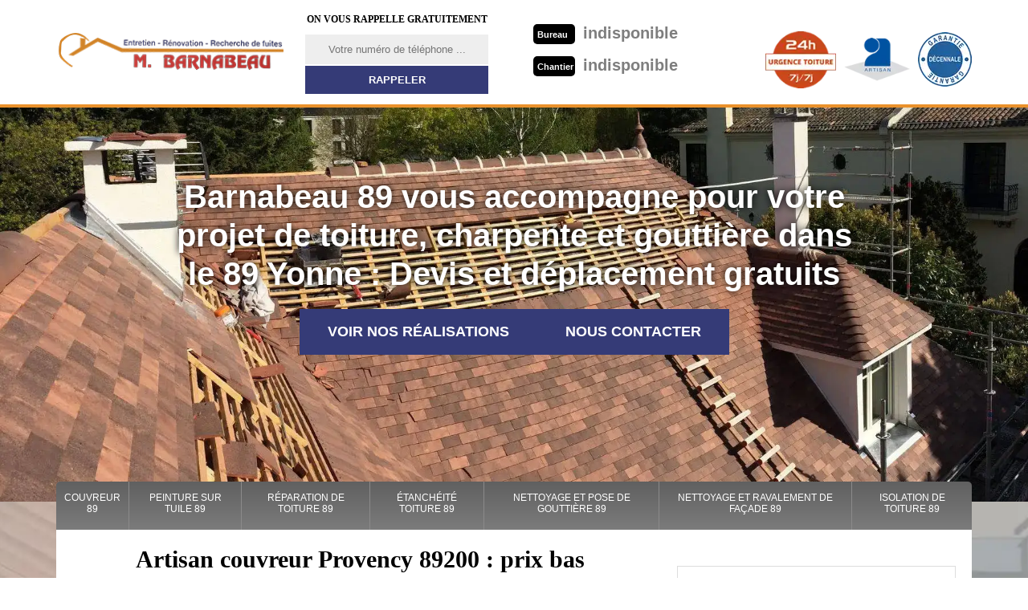

--- FILE ---
content_type: text/html; charset=UTF-8
request_url: https://www.artisan-couvreur-89.fr/entreprise-couverture-couvreur-provency-89200
body_size: 5353
content:
<!DOCTYPE html>
<html dir="ltr" lang="fr-FR">
<head>
		<meta charset="UTF-8" />
    <meta name=viewport content="width=device-width, initial-scale=1.0, minimum-scale=1.0 maximum-scale=1.0">
    <meta http-equiv="content-type" content="text/html; charset=UTF-8" >
    <title>Artisan couvreur à Provency tel: 03.59.28.43.79</title>
        <meta name="description" content="Entreprise de couverture à Provency 89200 Barnabeau 89 est dans la capacité de prendre en main tous vos travaux de couverture,  couvreur à finition irréprochable et effectuer dans les temps">        
  <link rel="shortcut icon" href="/skins/default/images/favicon.ico" type="image/x-icon">
	<link rel="icon" href="/skins/default/images/favicon.ico" type="image/x-icon">
  <link href="/skins/default/css/style.css" rel="stylesheet" type="text/css"/>
  <link rel="preconnect" href="https://www.googletagmanager.com">
<link rel="preconnect" href="https://nominatim.openstreetmap.org"> 
</head>

<body class="Desktop ville">
    
    <header class="header"><div id="TopNavigation"><div class="container"><a href="/" title="logo-couvreur-89-barnabeau-89" class="logo"></a><div class="Inner_rappel"><strong>On vous rappelle gratuitement</strong><form action="/message.php" method="post" id="rappel_immediat"><input type="text" name="mail" id="mail2" value=""><input type="hidden" name="type" value="rappel"><input type="text" name="numtel" required="" placeholder="Votre numéro de téléphone ..." class="form-input"><input type="submit" name="OK" value="RAPPELER" class=" btn btn-submit"></form></div><div class="Tels"><p class="tel"><i class="icon icon_tel"></i><a href="tel:indisponible"><span class="typeTel">Bureau</span>indisponible</a></p><p class="tel"><i class="icon icon_tel"></i><a href="tel:indisponible"><span class="typeTel">Chantier</span>indisponible</a></p></div><div class="rightNav"><div class="logourgence"><img loading="lazy" src="/skins/default/images/img/logo_urgence.webp" alt="Urgence"/></div><div class="logoArtisan"><img loading="lazy" src="/skins/default/images/img/logo_artisan.webp" alt="Artisan"/></div><div class="logogarantie"><img loading="lazy" src="/skins/default/images/img/logo_garanti.webp" alt="Garanti décenale"/></div></div></div></div><div id="MiddleNavigation"><div class="homeslider"><div class="diapo" style="background-image:url(/skins/default/images/img/couvreur-89-1.webp)"></div><div class="diapo" style="background-image:url(/skins/default/images/img/couvreur-89-2.webp)"></div></div><div class="RappelSlider"><div class="container"><div class="capiton-slider"><p>Barnabeau 89 vous accompagne pour votre projet de toiture, charpente et gouttière dans le 89 Yonne : Devis et déplacement gratuits</p><div class="btn_"><a href="/realisations" title="Réalisations" class="real_top"">Voir nos réalisations</a><a href="/contact" title="contact" class="real_top">Nous contacter</a></div></div></div></div></div><div id="BotNavigation"><div class="container"><nav class="nav"><ul class="nav-list"><li class="nav-item"><a href="/">Couvreur 89</a></li><li class="nav-item"><a href="entreprise-peinture-toiture-yonne-89">Peinture sur tuile 89</a></li><li class="nav-item"><a href="entreprise-reparation-toiture-yonne-89">Réparation de toiture 89</a></li><li class="nav-item"><a href="entreprise-etancheite-toiture-yonne-89">Étanchéité toiture 89</a></li><li class="nav-item"><a href="entreprise-nettoyage-pose-gouttiere-yonne-89">Nettoyage et pose de gouttière 89</a></li><li class="nav-item"><a href="entreprise-nettoyage-ravalement-facade-yonne-89">Nettoyage et ravalement de façade 89 </a></li><li class="nav-item"><a href="entreprise-isolation-toiture-yonne-89">Isolation de toiture 89</a></li></ul></nav></div></div></header>
    <div class="Contenu"><div class="container"><div class="corps"><div class="row tab-row"><div class="col-md-8"><div class="mainleft"><div ss-container><h1>Artisan couvreur Provency 89200 : prix bas</h1><div class="Block Block0"><div class="ImgLeft"><img loading="lazy" src="/photos/494437-couvreur-barnabeau-89-1.jpg" alt="Couvreur  provency-89200 Barnabeau 89"/></div><div class="bloc-une"><h2>Barnabeau 89 : nettoyage de toitures</h2><p>Barnabeau 89, établi à Provency, met son équipe professionnel à votre service pour la réalisation de différents travaux pour vos toitures : rénovation, nettoyage, traitement et maintenance. Doté d’une expertise de plus plusieurs années en ouvrage de toiture, notre entreprise est expérimentée en entretien de toitures pour tous types de client sur Provency. Pour garantir la durabilité de votre toit, nous vous proposons des contrats d’entretien d’un délai considérable. Disponible pour vous, notre société intervient dans tout  le département à tout moment, même pour une urgence.</p></div></div><div class="Block Block1"><div class="bloc-une"><h2>Réparez votre toiture avec Barnabeau 89 sur Provency</h2><p>Votre toiture vous couvre des averses et de la neige. Ainsi pour assurer sa durabilité, il est indispensable de le contrôler de temps en temps et de le réparer si besoin.  Barnabeau 89 vous propose une prestation impeccable en vérification, en réparation et en réfection de toiture. Toutefois, nous pouvons assurer son remplacement si la toiture est trop défectueuse. Sur Provency, notre réputation nous pousse à toujours aller de l’avant pour moderniser nos méthodes d’intervention. Pour vous remercier, nous assurerons sans faute des travaux de qualité.</p></div></div><div class="Block Block2"><div class="ImgFull"><img loading="lazy" src="/photos/494437-couvreur-barnabeau-89-2.jpg" alt="Couvreur  89200"/><img loading="lazy" src="/photos/494437-couvreur-barnabeau-89-3.jpg" alt="Couvreur"/></div><div class="bloc-une"><h2>Prix pour une réfection de toiture en Provency	</h2><p>Pour rénover une toiture, le montant total d’une intervention inclut le prix des matériaux utilisés et de la main d'œuvre de nos artisans. On y ajoute également le coût de rénovation de la charpente si celle-ci aussi est abîmée. Même si le tarif total des travaux de réfection de toiture est un peu couteux, notre société Barnabeau 89 analyse votre demande avant de déterminer le coût d’intervention. Ensuite, un devis sera établit. Nous vous assurons quoiqu’il en soit, un travail assuré, accompagné d’un résultat parfait.  </p></div></div><div class="Block Block3"><div class="bloc-une"><h2>Devis pour une réfection de toiture sur Provency</h2><p>Pour calculer le prix de votre projet de réfection, il faudra citer les travaux de toiture à faire, mais également les besoins que vous réclamez. Vous aurez une bonne isolation de toiture  avec l’expertise de Barnabeau 89. Un devis pourra être demandé à nos artisans avant les travaux pour vous aider à y voir plus claire et demander ce qui vous parait flou. Vous serez satisfait avec notre professionnalisme sur {ville pour un travail de qualité. Toute demande de devis sur Provency est gratuite et sans contrat.</p></div></div><div class="Block Block4"><div class="ImgFull"><img loading="lazy" src="/photos/494437-couvreur-barnabeau-89-4.jpg" alt="Couvreur  89200"/><img loading="lazy" src="/photos/494437-couvreur-barnabeau-89-5.jpg" alt="Couvreur"/></div><div class="bloc-une"><h2> Confier vos travaux à un couvreur pour les travaux de toiture à Provency.</h2><p>Problème de toit ? Besoin d’un nouveau toit ? Réparer un toit ? Barnabeau 89 qui se trouve à Provency dans le 89200 met à votre disposition toutes ses connaissances dans ce domaine pour effectuer vos travaux. En effet, il bénéficie d’un couvreur capable de prendre en charge tous les travaux concernant la toiture. Que ce soit pour la réparation, le dépannage, la rénovation, les travaux d’urgence, le couvreur de Barnabeau 89 est à la hauteur de réaliser vos attentes. Alors, pour toute demande et besoin en travaux de toiture à {ville ; Barnabeau 89 est à votre service.</p></div></div><div class="Block Block5"><div class="bloc-une"><h2>Client en Provency : procédez au nettoyage de votre toit</h2><p>Nous vous recommandons de nettoyer régulièrement votre toiture. C’est préférable de confier le travail à un professionnel en nettoyage de toiture. La société Barnabeau 89 est disponible pour vous sur Provency avec l’intervention de son équipe ingénieuse. En principe, un nettoyage effectué une fois par an est suffisant. C’est aussi une bonne opportunité pour renouveler l’isolation de votre demeure et mettre cette dernière à l’abri de l’humidité. Même si l’intervention a un prix, nous vous proposons un prix exceptionnel et promotionnel.</p></div></div><div class="Block Block6"><div class="ImgFull"><img loading="lazy" src="/photos/494437-couvreur-barnabeau-89-6.jpg" alt="Couvreur  89200"/><img loading="lazy" src="/photos/494437-couvreur-barnabeau-89-7.jpg" alt="Couvreur"/></div><div class="bloc-une"><h2>Barnabeau 89 : ce qui nous différencie sur Provency</h2><p>En activité et disponible en Provency depuis quelques temps, Barnabeau 89 est une entreprise de couverture expérimentée en ouvrage et installation de toits. Nos toitures sont de qualité et peuvent être installés par nos experts avec précision et professionnalisme. Cela certifie un résultat permanent, qui fera votre satisfaction. Vos exigences et demandes sont importantes dans notre métier, tant qu’ils ne dépassent pas les normes. Nos fabriquons des toitures de qualité. Nous les mettons sur votre revêtement de maison avec soin et attention.</p></div></div><div class="Block Block7"><div class="bloc-une"><h2>Artisans couvreurs professionnels de Barnabeau 89</h2><p>Professionnel en revêtement de toit, Barnabeau 89 est garanti par sa réputation sur Provency. Une toiture bien refait et entretenue assurera une isolation parfaite. Elle permettra également de garder votre maison dans un milieu salubre. La toiture expose la configuration et l’image de votre habitation. Le produit et le matériel utilisé, le modèle de toit, la pente, la peinture de toiture, etc. augmentent l’originalité et la spécification de votre habitation. Installée pour orner l’extérieur de votre domicile, la toiture vous évite les saletés et les effets des intempéries. </p></div></div><div class="Block Block8"><div class="ImgFull"><img loading="lazy" src="/photos/494437-couvreur-barnabeau-89-8.jpg" alt="Couvreur  89200"/><img loading="lazy" src="/photos/494437-couvreur-barnabeau-89-9.jpg" alt="Couvreur"/></div><div class="bloc-une"><h2>Réfection de toiture avec notre entreprise de toiture sur Provency</h2><p>Pour refaire votre toiture, Barnabeau 89 réalise une visite immédiate après votre appel, si vous vivez en Provency. Nos couvreurs interviennent chez vous pour vérifier l’état de votre toiture. Ensuite, nous pourrons vous fournir un devis détaillé et précis. Dès que vous nous donnez votre accord, notre équipe poursuit les opérations par le blanchissage du toit avant de commencer le dé-garnissage et contrôle. Après, nous préparons l’installation de la tôle de toiture. À la fin, nos artisans professionnels placent la toiture choisie.</p></div></div><div class="Block Block9"><div class="bloc-une"><h2>Réfection toiture sur Provency : pour la rénovation de toiture avec Barnabeau 89</h2><p>Si la rénovation de toiture n’est pas suffisante pour la réparer, une réfection est donc nécessaire. Refaire une toiture est vraiment nécessaire pour préserver l'étanchéité de votre toit ainsi que de sa propreté. En effet, quand les fuites sont importants ou la toiture est trop âgée, il réclame un soin particulier. Pendant la rénovation, il est primordial de ne pas oublier l’isolation du toit. Sur Provency, l’équipe expérimentée de Barnabeau 89 peut s’occuper de la réfection toiture avec expertise. </p></div></div><div class="Block Block10"><div class="bloc-une"><h2>Barnabeau 89 : société de couvrure zinguerie</h2><p>Spécialiste en réfection de toiture, nos couvreurs zingueurs s’occupent de rendre l'imperméabilité de votre toit. Nous sommes une entreprise d'artisans pros nommée Barnabeau 89 qui œuvre sur vos toitures sans difficulté. Il effectue les supports en bois, les sous-toitures, etc. Il se charge aussi de l’installation ou de la réparation de revêtement de votre toiture. Notre équipe peut intervenir quel que soit le temps qu’il fait, chaud ou froid, nous sommes disponibles. Nous pouvons intervenir chez vous si vous habitez aux alentours de Provency. </p></div></div></div></div></div><div class="col-md-4"><div class="mainright"><div class="Devisgratuit"><span>Demande de devis gratuit</span><form action="/message.php" method="post" id="FormDevis"><input type="text" name="mail" id="mail" value=""><input type="text" name="nom" required="" class="form-input" placeholder="Votre Nom"><input type="text" name="code_postal" required="" class="form-input" placeholder="Votre code postal"><input type="text" name="email" required="" class="form-input" placeholder="Votre email"><input type="text" name="telephone" required="" class="form-input" placeholder="Votre téléphone"><textarea name="message" required="" class="form-input" placeholder="Votre message"></textarea><input type="submit" value="Envoyer" class="btn btn-submit"></form></div><div class="coordonne"><div class="h3">Nos coordonnées</div><p class="tel"><span class="typeTel">Bureau</span><a href="tel:indisponible">indisponible</a></p><p class="tel"><span class="typeTel">Chantier</span><a href="tel:indisponible">indisponible</a></p></div><div class="Telcontact"></div><div class="MapRight"><div class="h3">Nous localiser</div><div class="MapContainer" id="Map"></div><p><i class="icon icon-map"></i>Couvreur   Provency<br/><br/><span>indisponible</span></p></div></div></div></div><div class="partenaires"><div class="container"><p class="titre-part">Nos partenaires</p><div class="logo-part"><img loading="lazy" class="logo-asturienne" src="/skins/default/images/img/asturienne.webp" alt="asturienne"><img loading="lazy" src="/skins/default/images/img/logo-velux.webp" alt="velux"><img loading="lazy" class="logo-nesta" src="/skins/default/images/img/nesta.webp" alt="nesta"><img loading="lazy" class="logo-relius" src="/skins/default/images/img/relius.webp" alt="relius"><img loading="lazy" src="/skins/default/images/img/renotec.webp" alt="renotec"></div></div></div><div class="mainleft Services"><b class="Titre">Autres services</b><div class="Liens"><a href="/entreprise-isolation-toiture-provency-89200">Isolation de toiture Provency</a><a href="/entreprise-nettoyage-ravalement-facade-provency-89200">Nettoyage et ravalement de façade Provency </a><a href="/entreprise-nettoyage-pose-gouttiere-provency-89200">Nettoyage et pose de gouttière Provency</a><a href="/entreprise-etancheite-toiture-provency-89200">Étanchéité toiture Provency</a><a href="/entreprise-reparation-toiture-provency-89200">Réparation de toiture Provency</a><a href="/entreprise-peinture-toiture-provency-89200">Peinture sur toiture Provency</a></div></div></div></div></div>
    <footer id="footer"><div class="container"><a href="/" title="logo-couvreur-89-barnabeau-89" class="logo"><img loading="lazy" src="/skins/default/images/Logo-barnabeau-89.png" alt="couvreur-barnabeau-89"/><span></span></a><p class="adresse">indisponible</p><p class="tel"><span><a href="tel:indisponible">indisponible</a></span> <em>/</em><span><a href="tel:indisponible">indisponible</a></span></p><p class="copyright">©2017 - 2026 Tout droit réservé - <a href="mentions-legales" title="Mentions légales">Mentions légales</a></p></div></footer>
</body>

<script src="/js/jquery-3.6.0.min.js"></script>
<script src="/js/scripts.js"></script>

<link href="/skins/default/css/simple-scrollbar.css" rel="stylesheet" type="text/css"/>
<script src="skins/default/js/slick.min.js"></script>
<script src="skins/default/js/simple-scrollbar.min.js"></script>


<link rel="stylesheet" href="/js/leaflet/leaflet.css" />
<script src="/js/leaflet/leaflet.js"></script>
<script src="/js/map.js"></script>
<script>initMap('France',16);</script>

<script type="text/javascript">   
    var Support = 'Desktop';
    $(document).ready(function(){
    // Js lancés une fois la page chargée
      
              initAnalytics('_');
    
        // Append the mobile icon nav
        $('.nav-item').has('ul').prepend('<span class="nav-click"><i class="nav-arrow"></i></span>');
        $('.nav-mobile').click(function(){
            $('.nav-list').toggle();
        });
        $('.nav-list').on('click', '.nav-click', function(){
            $(this).siblings('.nav-submenu').toggle();
            $(this).children('.nav-arrow').toggleClass('nav-rotate');
            
        });
    
        $('.homeslider').slick({
          arrows:false,
          fade:true,
          speed:1000,
          autoplay: true,
          autoplaySpeed: 3000,
          pauseOnHover:false,
        });

        $('.Reaslide').slick({
          arrows:false,
          speed:1000,
          autoplay: true,
          autoplaySpeed: 3000,
          pauseOnHover:false,
        });


            });
  </script>

</html>


--- FILE ---
content_type: text/html; charset=UTF-8
request_url: https://www.artisan-couvreur-89.fr/ajax.php
body_size: 119
content:
{"code_google_tags":"","code_analytics":"UA-122406768-38","RGPD":null,"dbg":["Erreur  n'est pas reconnu."]}